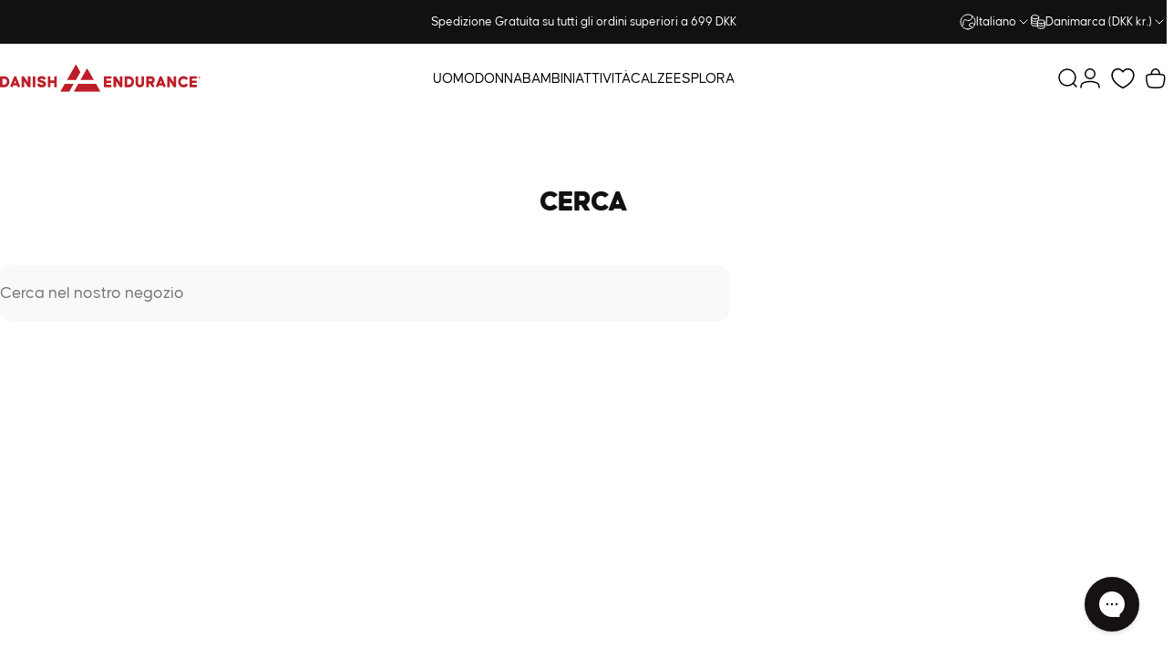

--- FILE ---
content_type: text/html; charset=utf-8
request_url: https://danishendurance.com/it/search?section_id=template--25494243934590__recently-viewed&type=product&q=
body_size: 101
content:
<div id="shopify-section-template--25494243934590__recently-viewed" class="shopify-section recently-section"><style>
  #shopify-section-template--25494243934590__recently-viewed {
    --section-padding-top: 72px;
    --section-padding-bottom: 80px;}
</style>

<recently-viewed class="recently-viewed block" data-url="/it/search?section_id=template--25494243934590__recently-viewed&type=product&q=" data-limit="6"></recently-viewed>


</div>

--- FILE ---
content_type: text/html; charset=utf-8
request_url: https://danishendurance.com/it?section_id=sections--25494244000126__announcement-bar
body_size: 2495
content:
<div id="shopify-section-sections--25494244000126__announcement-bar" class="shopify-section shopify-section-group-header-group topbar-section"><style>
    :root {--topbar-height: var(--sp-12);}
    
    @media screen and (min-width: 1536px) {
      :root {--topbar-height: var(--sp-14);}
    }

    #shopify-section-sections--25494244000126__announcement-bar {
      --gradient-background: #111111;
      --color-background: 17 17 17;
      --color-foreground: 255 255 255;
      --color-highlight: 255 221 191;
    }
  </style><div class="topbar topbar--center page-width page-width--full section relative grid py-0 h-full w-full items-center"><div class="announcement-bar h-full flex justify-center lg:justify-center relative">
        <announcement-bar id="Slider-sections--25494244000126__announcement-bar" class="announcement__slides" autoplay autoplay-speed="5"><div class="announcement__slide flex h-full" ><a class="announcement__content flex items-center gap-2" href="/it/pages/shipping-delivery-policy">
<p class="announcement-text leading-tight md:hidden">Free Shipping on all orders above 699 DKK</p>
                  <p class="announcement-text leading-tight hidden md:block">Spedizione Gratuita su tutti gli ordini superiori a 699 DKK</p></a></div></announcement-bar></div><div class="localization hidden lg:flex items-center h-full"><div class="localization__item h-full relative no-hover" role="combobox" aria-controls="LanguageLocalization-sections--25494244000126__announcement-bar" aria-expanded="false" aria-label="Lingua">
            <button type="button" class="flex items-center gap-3 h-full z-2 relative"><svg class="icon icon-language icon-xs stroke-1 hidden xl:block" viewBox="0 0 18 18" stroke="currentColor" fill="none" xmlns="http://www.w3.org/2000/svg">
      <path stroke-linecap="round" stroke-linejoin="round" d="M9 17C13.4183 17 17 13.4183 17 9C17 4.58172 13.4183 1 9 1C4.58172 1 1 4.58172 1 9C1 13.4183 4.58172 17 9 17Z"></path>
      <path stroke-linecap="round" stroke-linejoin="round" d="M2.46661 13.6167L3.44161 13.025C3.53831 12.9654 3.61815 12.882 3.67358 12.7829C3.729 12.6837 3.75816 12.572 3.75828 12.4584L3.77495 9.45005C3.77628 9.32533 3.81392 9.20371 3.88328 9.10005L5.53328 6.50838C5.58279 6.43181 5.64731 6.36607 5.72293 6.31512C5.79855 6.26416 5.88371 6.22906 5.97327 6.21193C6.06283 6.1948 6.15493 6.19599 6.24402 6.21543C6.33311 6.23487 6.41733 6.27216 6.49161 6.32505L8.12495 7.50838C8.26587 7.60663 8.4374 7.65099 8.60828 7.63338L11.2333 7.27505C11.3925 7.25312 11.538 7.17296 11.6416 7.05005L13.4916 4.91672C13.6013 4.78667 13.6579 4.62 13.6499 4.45005L13.5583 2.42505"></path>
      <path stroke-linecap="round" stroke-linejoin="round" d="M13.925 15.3083L13.025 14.4083C12.9418 14.3251 12.8384 14.2648 12.725 14.2333L10.9334 13.7666C10.776 13.7235 10.6399 13.6243 10.5508 13.4876C10.4617 13.3509 10.4259 13.1863 10.45 13.025L10.6417 11.675C10.6607 11.5614 10.7081 11.4545 10.7795 11.3642C10.8509 11.2739 10.944 11.203 11.05 11.1583L13.5834 10.1C13.701 10.0509 13.8303 10.0366 13.9558 10.0587C14.0814 10.0809 14.1979 10.1386 14.2917 10.225L16.3667 12.125"></path>
    </svg><span class="leading-tight">Italiano</span><svg class="icon icon-chevron-down icon-xs" viewBox="0 0 24 24" stroke="currentColor" fill="none" xmlns="http://www.w3.org/2000/svg">
      <path stroke-linecap="round" stroke-linejoin="round" d="M6 9L12 15L18 9"></path>
    </svg></button>
            <dropdown-localization class="dropdown opacity-0 invisible z-30 absolute top-100 left-0 pointer-events-none" id="LanguageLocalization-sections--25494244000126__announcement-bar"><form method="post" action="/it/localization" id="localization_language_form_header" accept-charset="UTF-8" class="dropdown__container" enctype="multipart/form-data" is="localization-listbox"><input type="hidden" name="form_type" value="localization" /><input type="hidden" name="utf8" value="✓" /><input type="hidden" name="_method" value="put" /><input type="hidden" name="return_to" value="/it?section_id=sections--25494244000126__announcement-bar" /><span class="dropdown__corner corner left top flex absolute pointer-events-none">
  <svg class="w-full h-auto" viewBox="0 0 101 101" stroke="none" fill="currentColor" xmlns="http://www.w3.org/2000/svg">
    <path fill-rule="evenodd" clip-rule="evenodd" d="M101 0H0V101H1C1 45.7715 45.7715 1 101 1V0Z"></path>
    <path d="M1 101C1 45.7715 45.7715 1 101 1" fill="none"></path>
  </svg>
</span>
<span class="dropdown__corner corner right top flex absolute pointer-events-none">
  <svg class="w-full h-auto" viewBox="0 0 101 101" stroke="none" fill="currentColor" xmlns="http://www.w3.org/2000/svg">
    <path fill-rule="evenodd" clip-rule="evenodd" d="M101 0H0V101H1C1 45.7715 45.7715 1 101 1V0Z"></path>
    <path d="M1 101C1 45.7715 45.7715 1 101 1" fill="none"></path>
  </svg>
</span><ul class="dropdown__nav grid gap-1d5 xl:gap-2" role="list">
                    
<li class="opacity-0">
                        <p>
                          <a class="reversed-link"
                            href="#"
                            lang="da"
                            
                            data-value="da"
                            title="Dansk"
                            data-no-instant
                          >Dansk</a>
                        </p>
                      </li><li class="opacity-0">
                        <p>
                          <a class="reversed-link"
                            href="#"
                            lang="de"
                            
                            data-value="de"
                            title="Deutsch"
                            data-no-instant
                          >Deutsch</a>
                        </p>
                      </li><li class="opacity-0">
                        <p>
                          <a class="reversed-link"
                            href="#"
                            lang="en"
                            
                            data-value="en"
                            title="English"
                            data-no-instant
                          >English</a>
                        </p>
                      </li><li class="opacity-0">
                        <p>
                          <a class="reversed-link"
                            href="#"
                            lang="es"
                            
                            data-value="es"
                            title="Español"
                            data-no-instant
                          >Español</a>
                        </p>
                      </li><li class="opacity-0">
                        <p>
                          <a class="reversed-link"
                            href="#"
                            lang="fr"
                            
                            data-value="fr"
                            title="Français"
                            data-no-instant
                          >Français</a>
                        </p>
                      </li><li class="opacity-0">
                        <p>
                          <a class="reversed-link active pointer-events-none"
                            href="#"
                            lang="it"
                            
                              aria-current="true"
                            
                            data-value="it"
                            title="Italiano"
                            data-no-instant
                          >Italiano</a>
                        </p>
                      </li><li class="opacity-0">
                        <p>
                          <a class="reversed-link"
                            href="#"
                            lang="nl"
                            
                            data-value="nl"
                            title="Nederlands"
                            data-no-instant
                          >Nederlands</a>
                        </p>
                      </li></ul>
                  <input type="hidden" name="locale_code" value="it" /></form></dropdown-localization>
          </div><div class="localization__item localization__item-country h-full relative no-hover" role="combobox" aria-controls="CountryLocalization-sections--25494244000126__announcement-bar" aria-expanded="false" aria-label="Paese/Area geografica">
            <button type="button" class="flex items-center gap-3 h-full z-2 relative"><svg class="icon icon-currency icon-xs stroke-1 hidden xl:block" viewBox="0 0 16 16" stroke="currentColor" fill="none" xmlns="http://www.w3.org/2000/svg">
      <path stroke-linecap="round" stroke-linejoin="round" d="M0.666687 2.66675V5.33341C0.666687 6.43808 2.45735 7.33341 4.66669 7.33341C6.87602 7.33341 8.66669 6.43808 8.66669 5.33341V2.66675"></path>
      <path stroke-linecap="round" stroke-linejoin="round" d="M0.666687 5.3335V8.00016C0.666687 9.10483 2.45735 10.0002 4.66669 10.0002C5.69135 10.0002 6.62535 9.80683 7.33335 9.49016"></path>
      <path stroke-linecap="round" stroke-linejoin="round" d="M0.666687 8V10.6667C0.666687 11.7713 2.45735 12.6667 4.66669 12.6667C5.69135 12.6667 6.62602 12.474 7.33335 12.1573"></path>
      <path stroke-linecap="round" stroke-linejoin="round" d="M4.66669 4.66675C6.87583 4.66675 8.66669 3.77132 8.66669 2.66675C8.66669 1.56218 6.87583 0.666748 4.66669 0.666748C2.45755 0.666748 0.666687 1.56218 0.666687 2.66675C0.666687 3.77132 2.45755 4.66675 4.66669 4.66675Z"></path>
      <path stroke-linecap="round" stroke-linejoin="round" d="M7.33337 8V10.6667C7.33337 11.7713 9.12404 12.6667 11.3334 12.6667C13.5427 12.6667 15.3334 11.7713 15.3334 10.6667V8"></path>
      <path stroke-linecap="round" stroke-linejoin="round" d="M7.33337 10.6667V13.3334C7.33337 14.4381 9.12404 15.3334 11.3334 15.3334C13.5427 15.3334 15.3334 14.4381 15.3334 13.3334V10.6667"></path>
      <path stroke-linecap="round" stroke-linejoin="round" d="M11.3334 10C13.5425 10 15.3334 9.10457 15.3334 8C15.3334 6.89543 13.5425 6 11.3334 6C9.12424 6 7.33337 6.89543 7.33337 8C7.33337 9.10457 9.12424 10 11.3334 10Z"></path>
    </svg><span class="leading-tight">Danimarca (DKK kr.)</span><svg class="icon icon-chevron-down icon-xs" viewBox="0 0 24 24" stroke="currentColor" fill="none" xmlns="http://www.w3.org/2000/svg">
      <path stroke-linecap="round" stroke-linejoin="round" d="M6 9L12 15L18 9"></path>
    </svg></button>
            <dropdown-localization class="dropdown opacity-0 invisible z-30 absolute top-100 right-0 pointer-events-none" id="CountryLocalization-sections--25494244000126__announcement-bar"><form method="post" action="/it/localization" id="localization_country_form_header" accept-charset="UTF-8" class="dropdown__container" enctype="multipart/form-data" is="localization-listbox"><input type="hidden" name="form_type" value="localization" /><input type="hidden" name="utf8" value="✓" /><input type="hidden" name="_method" value="put" /><input type="hidden" name="return_to" value="/it?section_id=sections--25494244000126__announcement-bar" /><span class="dropdown__corner corner left top flex absolute pointer-events-none">
  <svg class="w-full h-auto" viewBox="0 0 101 101" stroke="none" fill="currentColor" xmlns="http://www.w3.org/2000/svg">
    <path fill-rule="evenodd" clip-rule="evenodd" d="M101 0H0V101H1C1 45.7715 45.7715 1 101 1V0Z"></path>
    <path d="M1 101C1 45.7715 45.7715 1 101 1" fill="none"></path>
  </svg>
</span>
<span class="dropdown__corner corner right top flex absolute pointer-events-none">
  <svg class="w-full h-auto" viewBox="0 0 101 101" stroke="none" fill="currentColor" xmlns="http://www.w3.org/2000/svg">
    <path fill-rule="evenodd" clip-rule="evenodd" d="M101 0H0V101H1C1 45.7715 45.7715 1 101 1V0Z"></path>
    <path d="M1 101C1 45.7715 45.7715 1 101 1" fill="none"></path>
  </svg>
</span><ul class="dropdown__nav grid gap-1d5 xl:gap-2" role="list">
                    











                        <li class="opacity-0 top-country">
                          <p>
                            <a class="reversed-link active pointer-events-none"
                              href="#"
                              
                                aria-current="true"
                              
                              data-value="DK"
                              title="Danimarca (DKK kr.)"
                              data-no-instant
                            >Danimarca (DKK kr.)
                            </a>
                          </p>
                        </li>
                      





                        <li class="opacity-0 top-country">
                          <p>
                            <a class="reversed-link"
                              href="#"
                              
                              data-value="DE"
                              title="Germania (EUR €)"
                              data-no-instant
                            >Germania (EUR €)
                            </a>
                          </p>
                        </li>
                      





















                        <li class="opacity-0 top-country">
                          <p>
                            <a class="reversed-link"
                              href="#"
                              
                              data-value="GB"
                              title="Regno Unito (GBP £)"
                              data-no-instant
                            >Regno Unito (GBP £)
                            </a>
                          </p>
                        </li>
                      






                        <li class="opacity-0 top-country">
                          <p>
                            <a class="reversed-link"
                              href="#"
                              
                              data-value="US"
                              title="Stati Uniti (USD $)"
                              data-no-instant
                            >Stati Uniti (USD $)
                            </a>
                          </p>
                        </li>
                      





                        
                        <li class="opacity-0  " data-name="Albania">
                          <p>
                            <a class="reversed-link"
                              href="#"
                              
                              data-value="AL"
                              title="Albania (ALL L)"
                              data-no-instant
                            >Albania (ALL L)
                            </a>
                          </p>
                        </li>
                      

                        
                        <li class="opacity-0 rest-of-world " data-name="Rest of world">
                          <p>
                            <a class="reversed-link"
                              href="#"
                              
                              data-value="AR"
                              title="Argentina (DKK kr.)"
                              data-no-instant
                            >Rest of world (DKK kr.)
                            </a>
                          </p>
                        </li>
                      

                        
                        <li class="opacity-0  hidden" data-name="Australia">
                          <p>
                            <a class="reversed-link"
                              href="#"
                              
                              data-value="AU"
                              title="Australia (DKK kr.)"
                              data-no-instant
                            >Australia (DKK kr.)
                            </a>
                          </p>
                        </li>
                      

                        
                        <li class="opacity-0  " data-name="Eurozone">
                          <p>
                            <a class="reversed-link"
                              href="#"
                              
                              data-value="AT"
                              title="Austria (EUR €)"
                              data-no-instant
                            >Eurozone (EUR €)
                            </a>
                          </p>
                        </li>
                      

                        
                        <li class="opacity-0  " data-name="Belgio">
                          <p>
                            <a class="reversed-link"
                              href="#"
                              
                              data-value="BE"
                              title="Belgio (EUR €)"
                              data-no-instant
                            >Belgio (EUR €)
                            </a>
                          </p>
                        </li>
                      

                        
                        <li class="opacity-0  hidden" data-name="Bulgaria">
                          <p>
                            <a class="reversed-link"
                              href="#"
                              
                              data-value="BG"
                              title="Bulgaria (DKK kr.)"
                              data-no-instant
                            >Bulgaria (DKK kr.)
                            </a>
                          </p>
                        </li>
                      

                        
                        <li class="opacity-0  " data-name="Canada">
                          <p>
                            <a class="reversed-link"
                              href="#"
                              
                              data-value="CA"
                              title="Canada (CAD $)"
                              data-no-instant
                            >Canada (CAD $)
                            </a>
                          </p>
                        </li>
                      

                        
                        <li class="opacity-0  " data-name="Cechia">
                          <p>
                            <a class="reversed-link"
                              href="#"
                              
                              data-value="CZ"
                              title="Cechia (EUR €)"
                              data-no-instant
                            >Cechia (EUR €)
                            </a>
                          </p>
                        </li>
                      

                        
                        <li class="opacity-0  hidden" data-name="Cipro">
                          <p>
                            <a class="reversed-link"
                              href="#"
                              
                              data-value="CY"
                              title="Cipro (EUR €)"
                              data-no-instant
                            >Cipro (EUR €)
                            </a>
                          </p>
                        </li>
                      

                        
                        <li class="opacity-0  hidden" data-name="Croazia">
                          <p>
                            <a class="reversed-link"
                              href="#"
                              
                              data-value="HR"
                              title="Croazia (DKK kr.)"
                              data-no-instant
                            >Croazia (DKK kr.)
                            </a>
                          </p>
                        </li>
                      


                        
                        <li class="opacity-0  hidden" data-name="Estonia">
                          <p>
                            <a class="reversed-link"
                              href="#"
                              
                              data-value="EE"
                              title="Estonia (EUR €)"
                              data-no-instant
                            >Estonia (EUR €)
                            </a>
                          </p>
                        </li>
                      

                        
                        <li class="opacity-0  hidden" data-name="Finlandia">
                          <p>
                            <a class="reversed-link"
                              href="#"
                              
                              data-value="FI"
                              title="Finlandia (EUR €)"
                              data-no-instant
                            >Finlandia (EUR €)
                            </a>
                          </p>
                        </li>
                      

                        
                        <li class="opacity-0  " data-name="Francia">
                          <p>
                            <a class="reversed-link"
                              href="#"
                              
                              data-value="FR"
                              title="Francia (EUR €)"
                              data-no-instant
                            >Francia (EUR €)
                            </a>
                          </p>
                        </li>
                      

                        
                        <li class="opacity-0  hidden" data-name="Georgia">
                          <p>
                            <a class="reversed-link"
                              href="#"
                              
                              data-value="GE"
                              title="Georgia (DKK kr.)"
                              data-no-instant
                            >Georgia (DKK kr.)
                            </a>
                          </p>
                        </li>
                      


                        
                        <li class="opacity-0  " data-name="Giappone">
                          <p>
                            <a class="reversed-link"
                              href="#"
                              
                              data-value="JP"
                              title="Giappone (USD $)"
                              data-no-instant
                            >Giappone (USD $)
                            </a>
                          </p>
                        </li>
                      

                        
                        <li class="opacity-0  hidden" data-name="Grecia">
                          <p>
                            <a class="reversed-link"
                              href="#"
                              
                              data-value="GR"
                              title="Grecia (EUR €)"
                              data-no-instant
                            >Grecia (EUR €)
                            </a>
                          </p>
                        </li>
                      

                        
                        <li class="opacity-0  " data-name="Groenlandia">
                          <p>
                            <a class="reversed-link"
                              href="#"
                              
                              data-value="GL"
                              title="Groenlandia (DKK kr.)"
                              data-no-instant
                            >Groenlandia (DKK kr.)
                            </a>
                          </p>
                        </li>
                      

                        
                        <li class="opacity-0  hidden" data-name="Guernsey">
                          <p>
                            <a class="reversed-link"
                              href="#"
                              
                              data-value="GG"
                              title="Guernsey (DKK kr.)"
                              data-no-instant
                            >Guernsey (DKK kr.)
                            </a>
                          </p>
                        </li>
                      

                        
                        <li class="opacity-0  " data-name="Irlanda">
                          <p>
                            <a class="reversed-link"
                              href="#"
                              
                              data-value="IE"
                              title="Irlanda (EUR €)"
                              data-no-instant
                            >Irlanda (EUR €)
                            </a>
                          </p>
                        </li>
                      

                        
                        <li class="opacity-0  hidden" data-name="Islanda">
                          <p>
                            <a class="reversed-link"
                              href="#"
                              
                              data-value="IS"
                              title="Islanda (DKK kr.)"
                              data-no-instant
                            >Islanda (DKK kr.)
                            </a>
                          </p>
                        </li>
                      

                        
                        <li class="opacity-0  hidden" data-name="Isola di Man">
                          <p>
                            <a class="reversed-link"
                              href="#"
                              
                              data-value="IM"
                              title="Isola di Man (DKK kr.)"
                              data-no-instant
                            >Isola di Man (DKK kr.)
                            </a>
                          </p>
                        </li>
                      

                        
                        <li class="opacity-0  hidden" data-name="Isole Fær Øer">
                          <p>
                            <a class="reversed-link"
                              href="#"
                              
                              data-value="FO"
                              title="Isole Fær Øer (DKK kr.)"
                              data-no-instant
                            >Isole Fær Øer (DKK kr.)
                            </a>
                          </p>
                        </li>
                      

                        
                        <li class="opacity-0  hidden" data-name="Israele">
                          <p>
                            <a class="reversed-link"
                              href="#"
                              
                              data-value="IL"
                              title="Israele (DKK kr.)"
                              data-no-instant
                            >Israele (DKK kr.)
                            </a>
                          </p>
                        </li>
                      

                        
                        <li class="opacity-0  " data-name="Italia">
                          <p>
                            <a class="reversed-link"
                              href="#"
                              
                              data-value="IT"
                              title="Italia (EUR €)"
                              data-no-instant
                            >Italia (EUR €)
                            </a>
                          </p>
                        </li>
                      

                        
                        <li class="opacity-0  hidden" data-name="Jersey">
                          <p>
                            <a class="reversed-link"
                              href="#"
                              
                              data-value="JE"
                              title="Jersey (DKK kr.)"
                              data-no-instant
                            >Jersey (DKK kr.)
                            </a>
                          </p>
                        </li>
                      

                        
                        <li class="opacity-0  hidden" data-name="Lettonia">
                          <p>
                            <a class="reversed-link"
                              href="#"
                              
                              data-value="LV"
                              title="Lettonia (EUR €)"
                              data-no-instant
                            >Lettonia (EUR €)
                            </a>
                          </p>
                        </li>
                      

                        
                        <li class="opacity-0  hidden" data-name="Lituania">
                          <p>
                            <a class="reversed-link"
                              href="#"
                              
                              data-value="LT"
                              title="Lituania (EUR €)"
                              data-no-instant
                            >Lituania (EUR €)
                            </a>
                          </p>
                        </li>
                      

                        
                        <li class="opacity-0  hidden" data-name="Lussemburgo">
                          <p>
                            <a class="reversed-link"
                              href="#"
                              
                              data-value="LU"
                              title="Lussemburgo (EUR €)"
                              data-no-instant
                            >Lussemburgo (EUR €)
                            </a>
                          </p>
                        </li>
                      

                        
                        <li class="opacity-0  hidden" data-name="Malta">
                          <p>
                            <a class="reversed-link"
                              href="#"
                              
                              data-value="MT"
                              title="Malta (EUR €)"
                              data-no-instant
                            >Malta (EUR €)
                            </a>
                          </p>
                        </li>
                      

                        
                        <li class="opacity-0  hidden" data-name="Monaco">
                          <p>
                            <a class="reversed-link"
                              href="#"
                              
                              data-value="MC"
                              title="Monaco (EUR €)"
                              data-no-instant
                            >Monaco (EUR €)
                            </a>
                          </p>
                        </li>
                      

                        
                        <li class="opacity-0  " data-name="Norvegia">
                          <p>
                            <a class="reversed-link"
                              href="#"
                              
                              data-value="NO"
                              title="Norvegia (NOK kr)"
                              data-no-instant
                            >Norvegia (NOK kr)
                            </a>
                          </p>
                        </li>
                      

                        
                        <li class="opacity-0  " data-name="Paesi Bassi">
                          <p>
                            <a class="reversed-link"
                              href="#"
                              
                              data-value="NL"
                              title="Paesi Bassi (EUR €)"
                              data-no-instant
                            >Paesi Bassi (EUR €)
                            </a>
                          </p>
                        </li>
                      

                        
                        <li class="opacity-0  " data-name="Polonia">
                          <p>
                            <a class="reversed-link"
                              href="#"
                              
                              data-value="PL"
                              title="Polonia (EUR €)"
                              data-no-instant
                            >Polonia (EUR €)
                            </a>
                          </p>
                        </li>
                      

                        
                        <li class="opacity-0  hidden" data-name="Portogallo">
                          <p>
                            <a class="reversed-link"
                              href="#"
                              
                              data-value="PT"
                              title="Portogallo (EUR €)"
                              data-no-instant
                            >Portogallo (EUR €)
                            </a>
                          </p>
                        </li>
                      


                        
                        <li class="opacity-0  " data-name="Romania">
                          <p>
                            <a class="reversed-link"
                              href="#"
                              
                              data-value="RO"
                              title="Romania (EUR €)"
                              data-no-instant
                            >Romania (EUR €)
                            </a>
                          </p>
                        </li>
                      

                        
                        <li class="opacity-0  hidden" data-name="Singapore">
                          <p>
                            <a class="reversed-link"
                              href="#"
                              
                              data-value="SG"
                              title="Singapore (DKK kr.)"
                              data-no-instant
                            >Singapore (DKK kr.)
                            </a>
                          </p>
                        </li>
                      

                        
                        <li class="opacity-0  hidden" data-name="Slovacchia">
                          <p>
                            <a class="reversed-link"
                              href="#"
                              
                              data-value="SK"
                              title="Slovacchia (EUR €)"
                              data-no-instant
                            >Slovacchia (EUR €)
                            </a>
                          </p>
                        </li>
                      

                        
                        <li class="opacity-0  hidden" data-name="Slovenia">
                          <p>
                            <a class="reversed-link"
                              href="#"
                              
                              data-value="SI"
                              title="Slovenia (EUR €)"
                              data-no-instant
                            >Slovenia (EUR €)
                            </a>
                          </p>
                        </li>
                      

                        
                        <li class="opacity-0  " data-name="Spagna">
                          <p>
                            <a class="reversed-link"
                              href="#"
                              
                              data-value="ES"
                              title="Spagna (EUR €)"
                              data-no-instant
                            >Spagna (EUR €)
                            </a>
                          </p>
                        </li>
                      


                        
                        <li class="opacity-0  " data-name="Svezia">
                          <p>
                            <a class="reversed-link"
                              href="#"
                              
                              data-value="SE"
                              title="Svezia (SEK kr)"
                              data-no-instant
                            >Svezia (SEK kr)
                            </a>
                          </p>
                        </li>
                      

                        
                        <li class="opacity-0  " data-name="Svizzera">
                          <p>
                            <a class="reversed-link"
                              href="#"
                              
                              data-value="CH"
                              title="Svizzera (CHF CHF)"
                              data-no-instant
                            >Svizzera (CHF CHF)
                            </a>
                          </p>
                        </li>
                      

                        
                        <li class="opacity-0  hidden" data-name="Turchia">
                          <p>
                            <a class="reversed-link"
                              href="#"
                              
                              data-value="TR"
                              title="Turchia (DKK kr.)"
                              data-no-instant
                            >Turchia (DKK kr.)
                            </a>
                          </p>
                        </li>
                      

                        
                        <li class="opacity-0  " data-name="Ungheria">
                          <p>
                            <a class="reversed-link"
                              href="#"
                              
                              data-value="HU"
                              title="Ungheria (EUR €)"
                              data-no-instant
                            >Ungheria (EUR €)
                            </a>
                          </p>
                        </li>
                      
</ul>
                  <input type="hidden" name="country_code" value="DK" /></form></dropdown-localization>
          </div></div></div></div>

--- FILE ---
content_type: text/css
request_url: https://danishendurance.com/cdn/shop/t/148/assets/search.css?v=7236672212157201311750337242
body_size: -187
content:
@media screen and (min-width: 1024px){.collection{min-height:28rem}}.collection .facet-wrapper{padding-inline-end:var(--sp-3d5)}.collection .collection__topbar{padding-block-start:clamp(var(--sp-8),2.526vw,var(--sp-12))}.collection .empty-state{margin-block:var(--sp-12) var(--sp-5)}.collection .search__form{width:100%;max-width:50rem;margin-inline:auto}.collection .search__results .drawer__sticky{position:static}.collection .search__box{position:absolute;inset-block-start:100%;inset-inline-start:0;width:100%;padding:var(--sp-6) var(--sp-5);margin-block-start:var(--sp-2d5);border-radius:var(--inputs-radius);background-color:rgb(var(--color-background));opacity:0;visibility:hidden;pointer-events:none;max-height:calc(100vh - 100px);overflow-y:auto;overflow-x:hidden;scroll-behavior:smooth;scroll-snap-type:y mandatory;scrollbar-color:auto;scrollbar-width:thin}@media screen and (min-width: 768px){.collection .search__box{padding:var(--sp-10)}}.collection .search__box:-webkit-scrollbar{-webkit-appearance:none;background-clip:padding-box;background-color:transparent;border-radius:var(--rounded-full);width:var(--sp-1d5)}.collection .search__box:-webkit-scrollbar-thumb{background-clip:padding-box;background-color:rgb(var(--color-foreground)/ .2);border-radius:var(--rounded-full)}.collection .search__overlay{background:linear-gradient(to top,rgb(var(--color-drawer-overlay)/ .2),rgb(var(--color-drawer-overlay)/ .5));transition:opacity var(--animation-primary)}.predictive-search-open .collection .search__field{z-index:35}.predictive-search-open .collection .search__input{background-color:rgb(var(--color-background))}.predictive-search-open .collection .search__overlay{cursor:none;opacity:1;pointer-events:auto}.predictive-search-open .collection .search__box{z-index:35;opacity:1;visibility:visible;pointer-events:auto;transition:var(--animation-primary);transition-property:opacity,visibility}
/*# sourceMappingURL=/cdn/shop/t/148/assets/search.css.map?v=7236672212157201311750337242 */


--- FILE ---
content_type: text/javascript
request_url: https://widgets.trustedshops.com/js/X497C9AEFD8D918208385237E6CCB5E01.js
body_size: 1329
content:
((e,t)=>{const a={shopInfo:{tsId:"X497C9AEFD8D918208385237E6CCB5E01",name:"danishendurance.com/de",url:"danishendurance.com/de",language:"de",targetMarket:"DEU",ratingVariant:"WIDGET",eTrustedIds:{accountId:"acc-eabedf4f-74f6-49d9-924d-810db7fd7bce",channelId:"chl-d5beec54-f851-426f-99c2-b672ccda1a07"},buyerProtection:{certificateType:"CLASSIC",certificateState:"PRODUCTION",mainProtectionCurrency:"EUR",classicProtectionAmount:100,maxProtectionDuration:30,plusProtectionAmount:2e4,basicProtectionAmount:100,firstCertified:"2024-08-05 14:55:09"},reviewSystem:{rating:{averageRating:4.38,averageRatingCount:799,overallRatingCount:876,distribution:{oneStar:78,twoStars:15,threeStars:22,fourStars:95,fiveStars:589}},reviews:[{average:5,buyerStatement:"super",rawChangeDate:"2026-01-24T11:22:14.000Z",changeDate:"24.1.2026",transactionDate:"17.1.2026"},{average:5,buyerStatement:"Tolle Qualität, sehr gute Funktionalität.",rawChangeDate:"2026-01-23T12:07:50.000Z",changeDate:"23.1.2026",transactionDate:"10.1.2026"},{average:5,buyerStatement:"Gute Qualität und guter Preis. Ich hoffe es bleibt so.",rawChangeDate:"2026-01-23T09:57:43.000Z",changeDate:"23.1.2026",transactionDate:"14.1.2026"}]},features:["SHOP_CONSUMER_MEMBERSHIP","GUARANTEE_RECOG_CLASSIC_INTEGRATION","MARS_REVIEWS","MARS_EVENTS","DISABLE_REVIEWREQUEST_SENDING","MARS_QUESTIONNAIRE","MARS_PUBLIC_QUESTIONNAIRE"],consentManagementType:"OFF",urls:{profileUrl:"https://www.trustedshops.de/bewertung/info_X497C9AEFD8D918208385237E6CCB5E01.html",profileUrlLegalSection:"https://www.trustedshops.de/bewertung/info_X497C9AEFD8D918208385237E6CCB5E01.html#legal-info",reviewLegalUrl:"https://help.etrusted.com/hc/de/articles/23970864566162"},contractStartDate:"2024-06-28 00:00:00",shopkeeper:{name:"WATERNLIFE ApS",street:"Gramrodevej 13",country:"DK",city:"Juelsminde",zip:"7130"},displayVariant:"full",variant:"full",twoLetterCountryCode:"DE"},"process.env":{STAGE:"prod"},externalConfig:{trustbadgeScriptUrl:"https://widgets.trustedshops.com/assets/trustbadge.js",cdnDomain:"widgets.trustedshops.com"},elementIdSuffix:"-98e3dadd90eb493088abdc5597a70810",buildTimestamp:"2026-01-26T05:48:12.605Z",buildStage:"prod"},r=a=>{const{trustbadgeScriptUrl:r}=a.externalConfig;let n=t.querySelector(`script[src="${r}"]`);n&&t.body.removeChild(n),n=t.createElement("script"),n.src=r,n.charset="utf-8",n.setAttribute("data-type","trustbadge-business-logic"),n.onerror=()=>{throw new Error(`The Trustbadge script could not be loaded from ${r}. Have you maybe selected an invalid TSID?`)},n.onload=()=>{e.trustbadge?.load(a)},t.body.appendChild(n)};"complete"===t.readyState?r(a):e.addEventListener("load",(()=>{r(a)}))})(window,document);